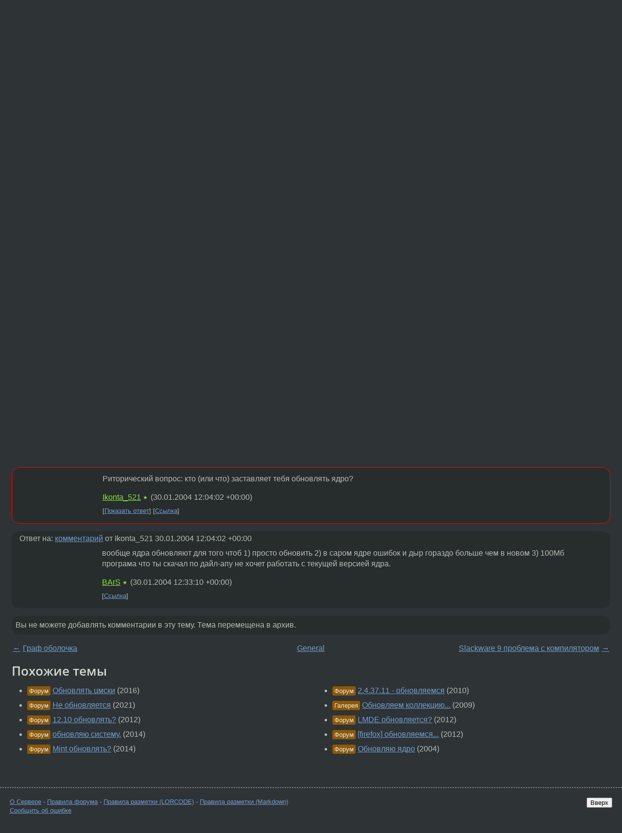

--- FILE ---
content_type: text/html;charset=utf-8
request_url: https://www.linux.org.ru/forum/general/477455
body_size: 5504
content:
<!DOCTYPE html>
<html lang=ru>
<head>
<link rel="stylesheet" type="text/css" href="/tango/combined.css?20260121-1850">
<link rel="preload" href="/js/lor.js?20260121-1850" as="script">

<link rel="yandex-tableau-widget" href="/manifest.json" />
<meta name="referrer" content="always">

<script type="text/javascript">
  /*!
  * $script.js Async loader & dependency manager
  * https://github.com/ded/script.js
  * (c) Dustin Diaz, Jacob Thornton 2011
  * License: MIT
  */
(function(e,d,f){typeof f.module!="undefined"&&f.module.exports?f.module.exports=d():typeof f.define!="undefined"&&f.define=="function"&&f.define.amd?define(e,d):f[e]=d()})("$script",function(){function y(f,e){for(var h=0,g=f.length;h<g;++h){if(!e(f[h])){return E}}return 1}function x(d,c){y(d,function(b){return !c(b)})}function w(p,k,h){function c(b){return b.call?b():K[b]}function q(){if(!--d){K[e]=1,f&&f();for(var b in I){y(b.split("|"),c)&&!x(I[b],c)&&(I[b]=[])}}}p=p[D]?p:[p];var g=k&&k.call,f=g?k:h,e=g?p.join(""):k,d=p.length;return setTimeout(function(){x(p,function(b){if(G[b]){return e&&(J[e]=1),G[b]==2&&q()}G[b]=1,e&&(J[e]=1),v(!L.test(b)&&H?H+b+".js":b,q)})},0),w}function v(h,g){var b=N.createElement("script"),a=E;b.onload=b.onerror=b[z]=function(){if(b[B]&&!/^c|loade/.test(b[B])||a){return}b.onload=b[z]=null,a=1,G[h]=2,g()},b.async=1,b.src=h,M.insertBefore(b,M.firstChild)}var N=document,M=N.getElementsByTagName("head")[0],L=/^https?:\/\//,K={},J={},I={},H,G={},F="string",E=!1,D="push",C="DOMContentLoaded",B="readyState",A="addEventListener",z="onreadystatechange";return !N[B]&&N[A]&&(N[A](C,function u(){N.removeEventListener(C,u,E),N[B]="complete"},E),N[B]="loading"),w.get=v,w.order=function(f,e,h){(function g(a){a=f.shift(),f.length?w(a,g):w(a,e,h)})()},w.path=function(b){H=b},w.ready=function(f,d,h){f=f[D]?f:[f];var g=[];return !x(f,function(b){K[b]||g[D](b)})&&y(f,function(b){return K[b]})?d():!function(b){I[b]=I[b]||[],I[b][D](d),h&&h(g)}(f.join("|")),w},w},this);</script>

<script type="text/javascript">
  $script('/webjars/jquery/2.2.4/jquery.min.js', 'jquery');

  $script.ready('jquery', function() {
    $script('/js/lor.js?20260121-1850', 'lorjs');
    $script('/js/plugins.js?20260121-1850', 'plugins');
  });

  $script('/js/highlight.min.js?20260121-1850', 'hljs');
  $script.ready(['jquery', 'hljs'], function() {
    $(function() {
      hljs.initHighlighting();
    });
  });

  $script('/js/realtime.js?20260121-1850', "realtime");

  $script.ready('lorjs', function() {
    fixTimezone("Europe/Moscow");
  });

  
    $script.ready('lorjs', function() {
      initLoginForm();
    });
  </script>
<title>Зачем нужно ядро в Linux обновлять? — General — Форум</title>
<meta property="og:title" content="Зачем нужно ядро в Linux обновлять?" >

<meta property="og:image" content="https://www.linux.org.ru/img/good-penguin.png">
  <meta name="twitter:card" content="summary">
<meta name="twitter:site" content="@wwwlinuxorgru">
<meta property="og:description" content="Если все работает --- не понимаю!!!">
<meta property="og:url" content="https://www.linux.org.ru/forum/general/477455">

<link rel="canonical" href="https://www.linux.org.ru/forum/general/477455">

<script type="text/javascript">
  $script.ready('lorjs', function() { initNextPrevKeys(); });
  </script>
<link rel="search" title="Search L.O.R." href="/search.jsp">
<meta name="referrer" content="always">

<base href="https://www.linux.org.ru/">

<link rel="shortcut icon" href="/favicon.ico" type="image/x-icon">
<meta name="viewport" content="initial-scale=1.0">
</head>
<body>
<header id="hd">
  <div id="topProfile">
    </div>

  <span id="sitetitle"><a href="/">LINUX.ORG.RU</a></span>

  <nav class="menu">
    <div id="loginGreating">
      <div id="regmenu" class="head">
          <a href="https://www.linux.org.ru/register.jsp">Регистрация</a> -
          <a id="loginbutton" href="https://www.linux.org.ru/login.jsp">Вход</a>
        </div>

        <form method=POST action="https://www.linux.org.ru/ajax_login_process" style="display: none" id="regform">
          <input type="hidden" name="csrf" value="40hIe0aLUNW3HogDAumQeQ==">
<label>Имя: <input type=text name=nick size=15 placeholder="nick или email" autocapitalize="off"></label>
          <label>Пароль: <input type=password name=passwd size=15></label>
          <input type=submit value="Вход">
          <input id="hide_loginbutton" type="button" value="Отмена">
        </form>
      </div>

    <ul>
      <li><a href="/news/">Новости</a></li>
      <li><a href="/gallery/">Галерея</a></li>
      <li><a href="/articles/">Статьи</a></li>
      <li><a href="/forum/">Форум</a></li>
      <li><a href="/tracker/">Трекер</a></li>
      <li><a href="/search.jsp">Поиск</a></li>
    </ul>
  </nav>
</header>
<div style="clear: both"></div>
<main id="bd">
<div class=messages itemscope itemtype="http://schema.org/Article">

<article class=msg id="topic-477455">
<header>
    <div class="msg-top-header">
    <span itemprop="articleSection">
      <a href="/forum/">Форум</a> —
      <a href="/forum/general/">General</a>
      </span>
    
      &emsp;
      </span>
    </div>

    <h1 itemprop="headline">
      <a href="/forum/general/477455">Зачем нужно ядро в Linux обновлять?</a>
      </h1>

    </header>

  <div class="msg-container">

  <div class="msg_body">
    <div class="fav-buttons">
        <a id="favs_button" href="#"><i class="icon-star"></i></a><br><span
           id="favs_count">0</span><br>
        <a id="memories_button" href="#"><i class="icon-eye"></i></a><br><span
           id="memories_count">0</span>
      </div>
    <div itemprop="articleBody">
      <p>Если все работает --- не понимаю!!!</div>
<footer>

<div class="userpic"><img class="photo" src="https://secure.gravatar.com/avatar/826af561596f128041f076a380bb62d0?s=150&r=g&d=mm&f=y" alt="" width=150 height=150 ></div><div class=sign >
  anonymous<br>
  <time data-format="default" datetime="2004-01-30T14:01:37.750+03:00" itemprop="dateCreated">30.01.04 14:01:37 MSK</time><span class="sign_more">
  </span>
</div>
</footer>

<div class=reply>
          <ul id="topicMenu">
            <li><a href="/forum/general/477455">Ссылка</a></li>
          </ul>
          </div>
      <div class="reactions zero-reactions">
  <form class="reactions-form" action="/reactions" method="POST">
    <input type="hidden" name="csrf" value="40hIe0aLUNW3HogDAumQeQ==">
<input type="hidden" name="topic" value="477455">
    </form>
</div>

</div>
</div>
</article>

<script type="text/javascript">
  $script.ready('lorjs', function() {
    initStarPopovers();
  });
</script>
<div class="nav">
  <div class="grid-row">
    <div class="grid-3-1">
      <table>
        <tr valign=middle>
          <td style="padding-right: 5px">
              <a href="/forum/general/477450">←</a>
            </td>
            <td align=left valign=top class="hideon-phone">
              <a href="/forum/general/477450">
                Граф оболочка</a>
            </td>
          </tr>
      </table>
    </div>
    <div class="grid-3-2">
    </div>
    <div class="grid-3-3">
      <table align="right">
          <tr valign=middle align=right>
            <td class="hideon-phone">
              <a href="/forum/general/477475">
                Slackware 9 проблема с компилятором</a>
            </td>
            <td align="right" valign="middle" style="padding-left: 5px">
              <a href="/forum/general/477475">→</a>
            </td>
          </tr>
        </table>
      </div>
  </div>
  </div><div class="comment" id="comments" style="padding-top: 0.5em">

<article class="msg" id="comment-477466">
  <div class="title">
    </div>

  <div class="msg-container">
    <div class="userpic"><img class="photo" src="/img/p.gif" alt="" width=1 height=1 ></div><div class="msg_body message-w-userpic">
      <p>Совершенно верно!
<p>
Незачем. И вообще программы обновлять бездумно ради цифры версии не стоит.
<p>
Что касается меня, я поставил себе 2.6.1
<p>
Привлекли
<p>
- ALSA
<p>
- Планировщик</p><div class="sign">
        anonymous<br class="visible-phone"> <span class="hideon-phone">(</span><time data-format="default" datetime="2004-01-30T14:15:06.631+03:00" >30.01.04 14:15:06 MSK</time><span class="hideon-phone">)</span>

</div>

      <div class="reply">
          <ul>
            <li><a href="/forum/general/477455?cid=477488" data-samepage="true">Показать ответ</a></li>
            <li><a href="/forum/general/477455?cid=477466">Ссылка</a></li>
          </ul>
        </div>
      <div class="reactions zero-reactions">
  <form class="reactions-form" action="/reactions" method="POST">
    <input type="hidden" name="csrf" value="40hIe0aLUNW3HogDAumQeQ==">
<input type="hidden" name="topic" value="477455">
    <input type="hidden" name="comment" value="477466">
    </form>
</div>

</div>
  </div>

</article>


<article class="msg" id="comment-477488">
  <div class="title">
    
      Ответ на:
      <a href="/forum/general/477455?cid=477466" data-samepage="true">
          комментарий</a>
        от anonymous <time data-format="default" datetime="2004-01-30T14:15:06.631+03:00" >30.01.04 14:15:06 MSK</time></div>

  <div class="msg-container">
    <div class="userpic"><img class="photo" src="/photos/11414.jpg" alt="" width=93 height=150 ></div><div class="msg_body message-w-userpic">
      <p>2.6.1 технологически лучше, разумеется. я тоже его использую. если тебе, автор поста, подходит старое ядро под твои задачи, то проблем нет - используй старое...</p><div class="sign">
        <a itemprop="creator" href="/people/Selecter/profile">Selecter</a> <span class="stars">★★★★</span><br class="visible-phone"> <span class="hideon-phone">(</span><time data-format="default" datetime="2004-01-30T14:35:05.950+03:00" >30.01.04 14:35:05 MSK</time><span class="hideon-phone">)</span>

</div>

      <div class="reply">
          <ul>
            <li><a href="/forum/general/477455?cid=477488">Ссылка</a></li>
          </ul>
        </div>
      <div class="reactions zero-reactions">
  <form class="reactions-form" action="/reactions" method="POST">
    <input type="hidden" name="csrf" value="40hIe0aLUNW3HogDAumQeQ==">
<input type="hidden" name="topic" value="477455">
    <input type="hidden" name="comment" value="477488">
    </form>
</div>

</div>
  </div>

</article>


<article class="msg" id="comment-477518">
  <div class="title">
    </div>

  <div class="msg-container">
    <div class="userpic"><img class="photo" src="/img/p.gif" alt="" width=1 height=1 ></div><div class="msg_body message-w-userpic">
      <p>Риторический вопрос: кто (или что) заставляет тебя обновлять ядро?</p><div class="sign">
        <a itemprop="creator" href="/people/Ikonta_521/profile">Ikonta_521</a> <span class="stars">★</span><br class="visible-phone"> <span class="hideon-phone">(</span><time data-format="default" datetime="2004-01-30T15:04:02.318+03:00" >30.01.04 15:04:02 MSK</time><span class="hideon-phone">)</span>

</div>

      <div class="reply">
          <ul>
            <li><a href="/forum/general/477455?cid=477541" data-samepage="true">Показать ответ</a></li>
            <li><a href="/forum/general/477455?cid=477518">Ссылка</a></li>
          </ul>
        </div>
      <div class="reactions zero-reactions">
  <form class="reactions-form" action="/reactions" method="POST">
    <input type="hidden" name="csrf" value="40hIe0aLUNW3HogDAumQeQ==">
<input type="hidden" name="topic" value="477455">
    <input type="hidden" name="comment" value="477518">
    </form>
</div>

</div>
  </div>

</article>


<article class="msg" id="comment-477541">
  <div class="title">
    
      Ответ на:
      <a href="/forum/general/477455?cid=477518" data-samepage="true">
          комментарий</a>
        от Ikonta_521 <time data-format="default" datetime="2004-01-30T15:04:02.318+03:00" >30.01.04 15:04:02 MSK</time></div>

  <div class="msg-container">
    <div class="userpic"><img class="photo" src="/img/p.gif" alt="" width=1 height=1 ></div><div class="msg_body message-w-userpic">
      <p>вообще ядра обновляют для того чтоб
1) просто обновить
2) в саром ядре ошибок и дыр гораздо больше чем в новом
3) 100Мб програма что ты скачал по дайл-апу не хочет работать с текущей версией ядра.</p><div class="sign">
        <a itemprop="creator" href="/people/BArS/profile">BArS</a> <span class="stars">★</span><br class="visible-phone"> <span class="hideon-phone">(</span><time data-format="default" datetime="2004-01-30T15:33:10.704+03:00" >30.01.04 15:33:10 MSK</time><span class="hideon-phone">)</span>

</div>

      <div class="reply">
          <ul>
            <li><a href="/forum/general/477455?cid=477541">Ссылка</a></li>
          </ul>
        </div>
      <div class="reactions zero-reactions">
  <form class="reactions-form" action="/reactions" method="POST">
    <input type="hidden" name="csrf" value="40hIe0aLUNW3HogDAumQeQ==">
<input type="hidden" name="topic" value="477455">
    <input type="hidden" name="comment" value="477541">
    </form>
</div>

</div>
  </div>

</article>


</div>

<div id="realtime" style="display: none"></div>

<div class="infoblock">
    
        Вы не можете добавлять комментарии в эту тему. Тема перемещена в архив.
      </div>
<div class="nav">
  <div class="grid-row">
    <div class="grid-3-1">
      <table>
        <tr valign=middle>
          <td style="padding-right: 5px">
              <a href="/forum/general/477450">←</a>
            </td>
            <td align=left valign=top class="hideon-phone">
              <a href="/forum/general/477450">
                Граф оболочка</a>
            </td>
          </tr>
      </table>
    </div>
    <div class="grid-3-2">
      <a title="Форум - General"
         href="/forum/general/">
          General</a>
    </div>
    <div class="grid-3-3">
      <table align="right">
          <tr valign=middle align=right>
            <td class="hideon-phone">
              <a href="/forum/general/477475">
                Slackware 9 проблема с компилятором</a>
            </td>
            <td align="right" valign="middle" style="padding-left: 5px">
              <a href="/forum/general/477475">→</a>
            </td>
          </tr>
        </table>
      </div>
  </div>
  </div></div>

<section id="related-topics">
    <h2>Похожие темы</h2>

    <div id="related-topics-list">
      <ul>
          <li>
              <span class="group-label">Форум</span>
              <a href="/forum/web-development/12545488">Обновлять цмски</a> (2016)
            </li>
          <li>
              <span class="group-label">Форум</span>
              <a href="/forum/linux-install/16494981">Не обновляется</a> (2021)
            </li>
          <li>
              <span class="group-label">Форум</span>
              <a href="/forum/desktop/8376010">12.10 обновлять?</a> (2012)
            </li>
          <li>
              <span class="group-label">Форум</span>
              <a href="/forum/general/10631677">обновляю систему.</a> (2014)
            </li>
          <li>
              <span class="group-label">Форум</span>
              <a href="/forum/desktop/10448098">Mint обновлять?</a> (2014)
            </li>
          </ul>
      <ul>
          <li>
              <span class="group-label">Форум</span>
              <a href="/forum/desktop/5709239">2.4.37.11 - обновляемся</a> (2010)
            </li>
          <li>
              <span class="group-label">Галерея</span>
              <a href="/gallery/screenshots/4317617">Обновляем коллекцию...</a> (2009)
            </li>
          <li>
              <span class="group-label">Форум</span>
              <a href="/forum/talks/8044754">LMDE обновляется?</a> (2012)
            </li>
          <li>
              <span class="group-label">Форум</span>
              <a href="/forum/talks/7401403">[firefox] обновляемся...</a> (2012)
            </li>
          <li>
              <span class="group-label">Форум</span>
              <a href="/forum/linux-install/620727">Обновляю ядро</a> (2004)
            </li>
          </ul>
      </div>
  </section>
</main>
<footer id="ft">

<p id="ft-info">
  <a href="/about">О Сервере</a> -
  <a href="/help/rules.md">Правила форума</a> -
  <a href="/help/lorcode.md">Правила разметки (LORCODE)</a> -
  <a href="/help/markdown.md">Правила разметки (Markdown)</a><br>
  <a href="https://github.com/maxcom/lorsource/issues">Сообщить об ошибке</a><br>
  <a href="https://www.linux.org.ru/">https://www.linux.org.ru/</a>
</p>

<script type="text/javascript">
  </script>


</footer>
</body></html>
